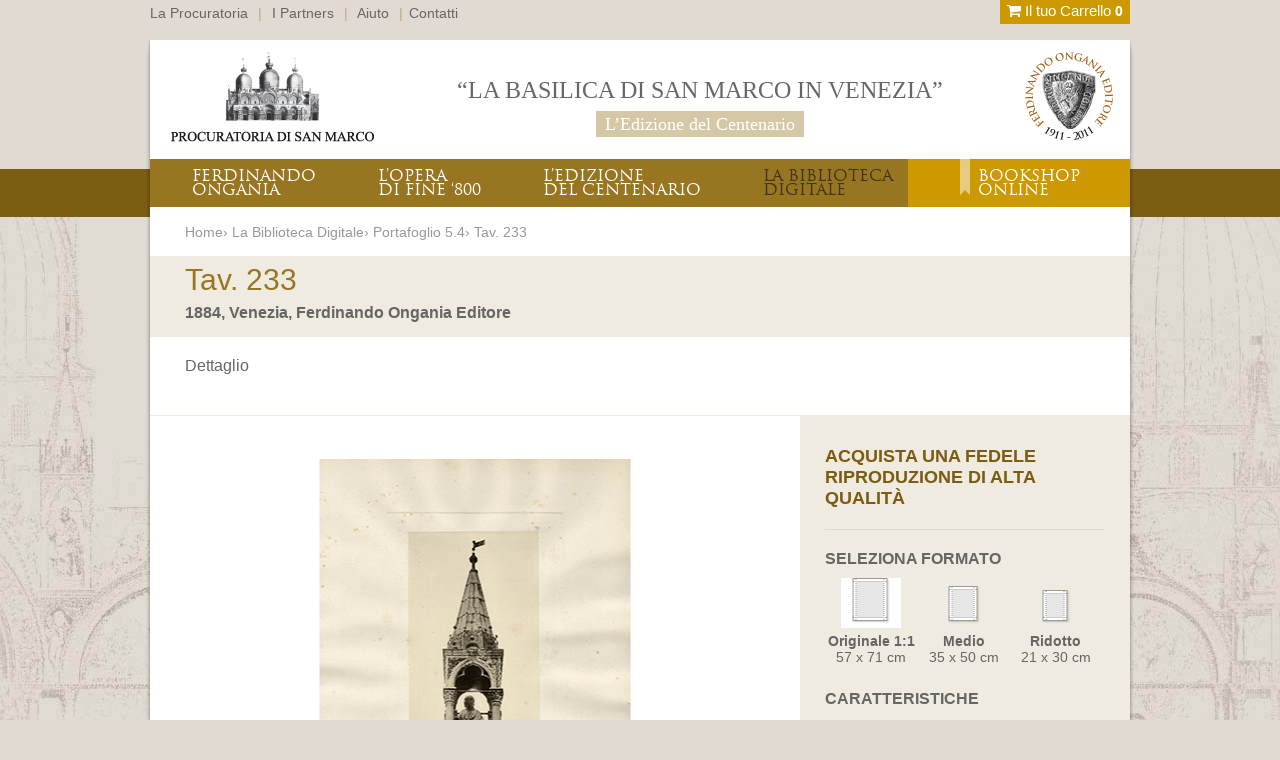

--- FILE ---
content_type: text/html; charset=UTF-8
request_url: https://ongania-sanmarco.it/biblioteca_digitale/8-portafoglio-5-4/483-Tav-233
body_size: 5538
content:
<!DOCTYPE html PUBLIC "-//W3C//DTD XHTML 1.0 Transitional//EN" "http://www.w3.org/TR/xhtml1/DTD/xhtml1-transitional.dtd">
<html lang="it" xmlns="http://www.w3.org/1999/xhtml">

<head>
	<meta http-equiv="Content-Type" content="text/html; charset=UTF-8" />
	<title>Basilica di San Marco in Venezia |La Biblioteca digitale dell'Opera di Ongania</title>
	<meta name="description" content="Nella biblioteca digitale è possibile consultare ed acquistare l'Opera di Ferdinando Ongania ad alta risoluzione. ">
	<meta name="keywords" content="Ferdinando Ongania, Ongania, San Marco, Basilica di San Marco, la Basilica di San Marco in Venezia">
	<base href="https://ongania-sanmarco.it/">
<link rel="stylesheet" type="text/css" href="https://ongania-sanmarco.it//css/style.css"/>
<link rel="stylesheet" type="text/css" href="https://ongania-sanmarco.it//css/modalBox.css"/>

<link rel="shortcut icon" href="https://ongania-sanmarco.it//img/favicon.ico" type="image/x-icon" />

<script type="text/javascript" src="https://ongania-sanmarco.it//js/__jquery.js"></script>

<link rel="stylesheet" type="text/css" href="https://ongania-sanmarco.it//js/fancybox/jquery.fancybox-1.3.4.css" />
<script type="text/javascript" src="https://ongania-sanmarco.it//js/fancybox/jquery.fancybox-1.3.4.js"></script>

<script type="text/javascript" src="https://ongania-sanmarco.it//js/jquery.cycle.all.min.js"></script>
<script type="text/javascript" src="https://ongania-sanmarco.it//js/funzioni.js"></script>
<script type="text/javascript" src="https://ongania-sanmarco.it//js/jquery.form.js"></script>
<link rel="stylesheet" href="//maxcdn.bootstrapcdn.com/font-awesome/4.3.0/css/font-awesome.min.css">



<!--[if lt IE 7]>
<script type="text/javascript" src="https://ongania-sanmarco.it//js/png.js"></script>
<script type="text/javascript">
	 $(document).ready(function(){ 
        DD_belatedPNG.fix('.pfixed');
	 }); 
</script>
<![endif]-->
<script type="text/javascript">
$(document).ready(function(){
	 $('.fancyPage').fancybox({
		  width:800,
		  centerOnScroll:true,
		  autoDimensions : false
	 });
})
</script>

<script type="text/javascript">

  var _gaq = _gaq || [];
  _gaq.push(['_setAccount', 'UA-30038561-1']);
  _gaq.push(['_trackPageview']);

  (function() {
    var ga = document.createElement('script'); ga.type = 'text/javascript'; ga.async = true;
    ga.src = ('https:' == document.location.protocol ? 'https://ssl' : 'http://www') + '.google-analytics.com/ga.js';
    var s = document.getElementsByTagName('script')[0]; s.parentNode.insertBefore(ga, s);
  })();

</script>
	<link rel="stylesheet" type="text/css" href="https://ongania-sanmarco.it//css/ui-lightness/jquery-ui.min.css"/>
	<script type="text/javascript" src="https://ongania-sanmarco.it//js/jquery-ui.min.js"></script>
	<script type="text/javascript">
		$(document).ready(function(){
			$('#biblioteca').addClass('current');
			
			$('.openZoom').click(function(){
				$('.zoom-opera').fadeIn(400,function(){
					t = $(".zoom-opera").offset().top-$('#draggableZoom').height()+485;
					b = $(".zoom-opera").offset().top;
					l = $(".zoom-opera").offset().left-$('#draggableZoom').width()+650;
					r = $(".zoom-opera").offset().left;

					$( "#draggableZoom" ).draggable({ 
						containment : [l, t, r, b], 
						scroll: false,
						refreshPositions: true
					});
				})
			});	

			$('.close').click(function(){
				$('.zoom-opera').fadeOut(function(){
					$( "#draggableZoom" ).draggable( "destroy" );
				});
			})

			$( "#qnt" ).spinner({
				min: 1,
				max:10,
			});

			

			$('.singolo-formato').click(function(){
				$('.singolo-formato').find('.img-formato').removeClass('active');
				var img_formato = $(this).find('.img-formato');
				img_formato.addClass('active');
				$('#formato').val(img_formato.data('formato'));
				showPrice();
			});


			showPrice();

			$('#qnt').on("spinstop", function(){
			  showPrice();
			});


			console.log($('.img-formato.active').data("formato"));
			$("#formato").val($('.img-formato.active').data("formato"));

		});



		function showPrice()
		{
			var unit_price = $('.img-formato.active').data("unit-price");
			var amount = $('#qnt').val();
			
			if (typeof(unit_price) !== 'undefined' && unit_price !== 0)
			{
				var total_price = unit_price * amount;
				$("#total-price").html(formatPrice(total_price));
			}
			else
			{
				$('.box-acquista-opera').hide();
			}
		}



		function formatPrice(number)
	    {
	        var string_number = ""+parseFloat(number).toFixed(2);
	        return "&euro; "+string_number.replace(".", ",");
	    }


		
	</script>
</head>

<body>	
	<div class="main">
		<div class="content">
			<div class="contentMain pfixed">
				<div class="menu_top">
	<!-- <div class="lingua">
		<a href="javascript:;">Italiano</a>		<a href="javascript:;" id="chooseLang"><img src="https://ongania-sanmarco.it//img/fr_lingua.png" /></a>
		<div class="altreLingue">
			<a href="https://ongania-sanmarco.it//en/index.html">English</a>		</div>
	</div> -->
	<div class="menu_riserv">
		<a href="la_procuratoria.html">La Procuratoria</a>  <span class="sep">|</span>  <a href="i_partners.html">I Partners</a>  <span class="sep">|</span>  <a href="help.html">Aiuto</a>  <span class="sep">|</span><a href="informazioni.html">Contatti</a>
	</div>
	<div class="carrello-shop">
		
		<a href="https://ongania-sanmarco.it/carrello-step1.html"><i class="fa fa-shopping-cart"></i> Il tuo Carrello <strong>0</strong></a>
	</div>
	<br clear="all" />
</div>
<div class="top">
	<a href="index.html" class="logo"><img src="https://ongania-sanmarco.it//img/logo.png" /></a>
	<img src="https://ongania-sanmarco.it//img/ongania_editore.png" class="logo_editore" />
	<div class="menuTop">
		<h1>“LA BASILICA DI SAN MARCO IN VENEZIA”</h1>
		<h2>L’Edizione del Centenario</h2>
	</div>
</div>
<div class="menu">
<ul>
	<li><a href="ferdinando_ongania.html" id="ferdinando">FERDINANDO<br />ONGANIA</a></li>
	<li><a href="contesto_storico.html" id="opera">L’OPERA<br />DI FINE ‘800</a></li>
	<li><a href="presentazione.html" id="presentazione">L’EDIZIONE<br />DEL CENTENARIO</a></li>
	<li><a href="biblioteca_digitale.html" id="biblioteca">LA BIBLIOTECA<br />DIGITALE</a></li>
	<li class="last"><a href="bookshop.html" id="bookshop">BOOKSHOP<br />ONLINE</a></li><br clear="all" />
</ul>
</div>
				<div class="pagina_interna">
					<div class="breadcrumbs">Home› La Biblioteca Digitale› Portafoglio 5.4› Tav. 233</div>
					<div class="tit-opera">
						<h1>Tav. 233 </h1>
						<h2>
														1884,							Venezia,							Ferdinando Ongania Editore
						</h2>
					</div>
					<div class="descrizione-opera">
						<div class="desc-singola-opera">Dettaglio</div>
											</div>
					<div class="scheda-opera">
						<!-- <div class="immagine-opera">
														<img src="" class="anteprima-opera" />
													</div> -->
						<div class="immagine-opera">
							<a href="javascript:;" class="openZoom"><img src="https://ongania-sanmarco.it//img/zoom.png" /></a>
							<img src="https://ongania-sanmarco.it//catalog-img/portafoglio-5.4/mid/portafoglio-5.4_38.jpg" class="anteprima-opera" />
							<div class="zoom-opera">
								<img src="https://ongania-sanmarco.it//catalog-img/portafoglio-5.4/zoom/portafoglio-5.4_38.jpg" id="draggableZoom" />
								<img src="https://ongania-sanmarco.it//img/close.png" class="close" />
							</div>
						</div>
						<div class="box-acquista-opera">
							<form method="POST" action="https://ongania-sanmarco.it/do/shop/addCollectionElementToCart">
								<input type="hidden" id="formato" name="format_code" />
								<input type="hidden" name="product_id" value="483"/>
								<div class="content-box-acquista">
									<div class="tit-box">ACQUISTA UNA FEDELE<br />RIPRODUZIONE DI ALTA QUALITÀ</div>
									<div class="select-format">
										<p><strong>SELEZIONA FORMATO</strong></p>
										<div class="formati">
																						
																								
												<div class="singolo-formato">
												<div class="img-formato active" data-formato="ORIGINAL" data-unit-price="49.00"><img src="https://ongania-sanmarco.it//img/formato-vrt-grande.png" /></div>
												
												<div class="val-formato"><strong>Originale 1:1</strong><br />
													57 x 71 cm
												</div>
												
							
												</div>
												
																							
																						
																								<div class="singolo-formato">
												<div class="img-formato " data-formato="MEDIUM" data-unit-price="39.00"><img src="https://ongania-sanmarco.it//img/formato-vrt-medio.png" /></div>
												<div class="val-formato">
													<strong>Medio</strong><br />
													35 x 50 cm
												</div>
												</div>
																							
																						
																								<div class="singolo-formato">
												<div class="img-formato " data-formato="SMALL" data-unit-price="29.00"><img src="https://ongania-sanmarco.it//img/formato-vrt-piccolo.png" /></div>
												<div class="val-formato"><strong>Ridotto</strong><br />
													
													21 x 30 cm
												</div>	
												</div>
																							
																						<br clear="all" />
										</div>
									</div>
									<div class="caratteristiche-opera">
										<p><strong class="fnt16">CARATTERISTICHE</strong></p>
										<p>- Stampa digitale a colori Indigo<br />
										<!-- - Carta Fedrigoni XY 300 gr --></p>
									</div>
									<div class="quantita-opera">
										<div><strong class="fnt16">QUANTITÀ</strong></div>
										<div class="tot-quantita">
											<input readonly="readonly" type="text" id="qnt" name="amount" value="1" />
										</div>
										<div class="tot-opera" id="total-price">€ 180,00</div>
										<br clear="all" />
									</div>
									<input type="submit" value="ACQUISTA" id="buy-opera" />
								</div>
							</form>
						</div>
						<br clear="all" />
					</div>
					<div class="informazioni-opera">
						<div class="tit-16-brown">INFORMAZIONI SULL’OPERA ORIGINALE</div>
						<div class="fl">
							<ul class="info-opera">
																<li><strong>Dimensioni originali:</strong> 30cm x 40cm</li>
															</ul>
						</div>
						<div class="fr">
							<ul class="info-opera">
								<li><strong>Fondo:</strong> Ongania</li>
								
								
							</ul>
						</div>
						<br clear="all" />
					</div>

					<div class="garanzia-qualita">
						<img src="https://ongania-sanmarco.it//img/cap_g.png" class="baffo-qualita" />
						<div class="tit-qualita">GARANZIA DI QUALITÀ</div>
						<div class="testo-qualita">L’opera <strong>La Basilica di San Marco in Venezia</strong> e le tavole che la compongono sono fedeli riproduzioni acquistabili solo ed esclusivamente attraverso questo sito web. La <strong>Procuratoria di San Marco di Venezia</strong> garantisce l’autenticità e l’unicità dei prodotti acquistabili in questo sito. I materiali utilizzati in ogni prodotto sono di alta qualità, lavorati da personale esperto e controllati accuratamente lungo tutto il processo produttivo.</div>
					</div>

					<div class="formati-volumi">
						<div class="formati">
							<div class="img">
								<p>GRANDI<br />FORMATI</p>
								<img src="https://ongania-sanmarco.it//img/img-grandi-formati.png" />
							</div>
							<div class="testo">
								<p>Grazie alle più moderne tecnologie di stampa possiamo realizzare su ordinazione riproduzioni fedeli dell’Opera con dimensioni personalizzate.</p>
								<a href="https://ongania-sanmarco.it/informazioni.html">Richiedi informazioni›</a>
							</div>
						</div>
						<div class="volumi">
							<div class="img">
								<p>GRANDI<br />VOLUMI</p>
								<img src="https://ongania-sanmarco.it//img/img-grandi-volumi.png" />
							</div>
							<div class="testo">
								<p>Su ordinazione realizziamo grandi quantitativi di stampe dell’Opera o di parti di essa con la massima qualità disponibile sul mercato.</p>
								<a href="https://ongania-sanmarco.it/informazioni.html">Richiedi informazioni›</a>
							</div>
						</div>
					<br clear="all" />
					</div>


					<div class="introPortafoglio">
						<span>Nella stessa raccolta</span>
						<br  clear="all" />
						<p class="desc_portafoglio"></p>
					</div>
					
					<div class="elenco_miniature">
																		<div class="miniatura">
							<div class="img_miniatura"><a href="https://ongania-sanmarco.it/biblioteca_digitale/8-portafoglio-5-4/446-Tav-207">
								
								<img src="https://ongania-sanmarco.it//catalog-img/portafoglio-5.4/mini/portafoglio-5.4_1.jpg" />
							</a></div>
							<div class="txt_miniatura">Tav. 207</div>
						</div>
																								<div class="miniatura">
							<div class="img_miniatura"><a href="https://ongania-sanmarco.it/biblioteca_digitale/8-portafoglio-5-4/447-Tav-208">
								
								<img src="https://ongania-sanmarco.it//catalog-img/portafoglio-5.4/mini/portafoglio-5.4_2.jpg" />
							</a></div>
							<div class="txt_miniatura">Tav. 208</div>
						</div>
																								<div class="miniatura">
							<div class="img_miniatura"><a href="https://ongania-sanmarco.it/biblioteca_digitale/8-portafoglio-5-4/448-Tav-209">
								
								<img src="https://ongania-sanmarco.it//catalog-img/portafoglio-5.4/mini/portafoglio-5.4_3.jpg" />
							</a></div>
							<div class="txt_miniatura">Tav. 209</div>
						</div>
																								<div class="miniatura">
							<div class="img_miniatura"><a href="https://ongania-sanmarco.it/biblioteca_digitale/8-portafoglio-5-4/449-Tav-210">
								
								<img src="https://ongania-sanmarco.it//catalog-img/portafoglio-5.4/mini/portafoglio-5.4_4.jpg" />
							</a></div>
							<div class="txt_miniatura">Tav. 210</div>
						</div>
																								<div class="miniatura">
							<div class="img_miniatura"><a href="https://ongania-sanmarco.it/biblioteca_digitale/8-portafoglio-5-4/450-Tav-211">
								
								<img src="https://ongania-sanmarco.it//catalog-img/portafoglio-5.4/mini/portafoglio-5.4_5.jpg" />
							</a></div>
							<div class="txt_miniatura">Tav. 211</div>
						</div>
																								<div class="miniatura">
							<div class="img_miniatura"><a href="https://ongania-sanmarco.it/biblioteca_digitale/8-portafoglio-5-4/451-Tav-212-Tav-213">
								
								<img src="https://ongania-sanmarco.it//catalog-img/portafoglio-5.4/mini/portafoglio-5.4_6.jpg" />
							</a></div>
							<div class="txt_miniatura">Tav. 212</div>
						</div>
																								<div class="miniatura">
							<div class="img_miniatura"><a href="https://ongania-sanmarco.it/biblioteca_digitale/8-portafoglio-5-4/452-Tav-214">
								
								<img src="https://ongania-sanmarco.it//catalog-img/portafoglio-5.4/mini/portafoglio-5.4_7.jpg" />
							</a></div>
							<div class="txt_miniatura">Tav. 214</div>
						</div>
																								<div class="miniatura">
							<div class="img_miniatura"><a href="https://ongania-sanmarco.it/biblioteca_digitale/8-portafoglio-5-4/453-Tav-215">
								
								<img src="https://ongania-sanmarco.it//catalog-img/portafoglio-5.4/mini/portafoglio-5.4_8.jpg" />
							</a></div>
							<div class="txt_miniatura">Tav. 215</div>
						</div>
																								<div class="miniatura">
							<div class="img_miniatura"><a href="https://ongania-sanmarco.it/biblioteca_digitale/8-portafoglio-5-4/454-Tav-216">
								
								<img src="https://ongania-sanmarco.it//catalog-img/portafoglio-5.4/mini/portafoglio-5.4_9.jpg" />
							</a></div>
							<div class="txt_miniatura">Tav. 216</div>
						</div>
																								<div class="miniatura">
							<div class="img_miniatura"><a href="https://ongania-sanmarco.it/biblioteca_digitale/8-portafoglio-5-4/455-Tav-217">
								
								<img src="https://ongania-sanmarco.it//catalog-img/portafoglio-5.4/mini/portafoglio-5.4_10.jpg" />
							</a></div>
							<div class="txt_miniatura">Tav. 217</div>
						</div>
																								<div class="miniatura">
							<div class="img_miniatura"><a href="https://ongania-sanmarco.it/biblioteca_digitale/8-portafoglio-5-4/456-Tav-218-Tav-219">
								
								<img src="https://ongania-sanmarco.it//catalog-img/portafoglio-5.4/mini/portafoglio-5.4_11.jpg" />
							</a></div>
							<div class="txt_miniatura">Tav. 218</div>
						</div>
																								<div class="miniatura">
							<div class="img_miniatura"><a href="https://ongania-sanmarco.it/biblioteca_digitale/8-portafoglio-5-4/457-Tav-220">
								
								<img src="https://ongania-sanmarco.it//catalog-img/portafoglio-5.4/mini/portafoglio-5.4_12.jpg" />
							</a></div>
							<div class="txt_miniatura">Tav. 220</div>
						</div>
																								<div class="miniatura">
							<div class="img_miniatura"><a href="https://ongania-sanmarco.it/biblioteca_digitale/8-portafoglio-5-4/458-Tav-221">
								
								<img src="https://ongania-sanmarco.it//catalog-img/portafoglio-5.4/mini/portafoglio-5.4_13.jpg" />
							</a></div>
							<div class="txt_miniatura">Tav. 221</div>
						</div>
																								<div class="miniatura">
							<div class="img_miniatura"><a href="https://ongania-sanmarco.it/biblioteca_digitale/8-portafoglio-5-4/459-Tav-222">
								
								<img src="https://ongania-sanmarco.it//catalog-img/portafoglio-5.4/mini/portafoglio-5.4_14.jpg" />
							</a></div>
							<div class="txt_miniatura">Tav. 222</div>
						</div>
																								<div class="miniatura">
							<div class="img_miniatura"><a href="https://ongania-sanmarco.it/biblioteca_digitale/8-portafoglio-5-4/460-Tav-223">
								
								<img src="https://ongania-sanmarco.it//catalog-img/portafoglio-5.4/mini/portafoglio-5.4_15.jpg" />
							</a></div>
							<div class="txt_miniatura">Tav. 223</div>
						</div>
																								<div class="miniatura">
							<div class="img_miniatura"><a href="https://ongania-sanmarco.it/biblioteca_digitale/8-portafoglio-5-4/461-Tav-224">
								
								<img src="https://ongania-sanmarco.it//catalog-img/portafoglio-5.4/mini/portafoglio-5.4_16.jpg" />
							</a></div>
							<div class="txt_miniatura">Tav. 224</div>
						</div>
																								<div class="miniatura">
							<div class="img_miniatura"><a href="https://ongania-sanmarco.it/biblioteca_digitale/8-portafoglio-5-4/462-Tav-225">
								
								<img src="https://ongania-sanmarco.it//catalog-img/portafoglio-5.4/mini/portafoglio-5.4_17.jpg" />
							</a></div>
							<div class="txt_miniatura">Tav. 225</div>
						</div>
																								<div class="miniatura">
							<div class="img_miniatura"><a href="https://ongania-sanmarco.it/biblioteca_digitale/8-portafoglio-5-4/463-Tav-226">
								
								<img src="https://ongania-sanmarco.it//catalog-img/portafoglio-5.4/mini/portafoglio-5.4_18.jpg" />
							</a></div>
							<div class="txt_miniatura">Tav. 226</div>
						</div>
																								<div class="miniatura">
							<div class="img_miniatura"><a href="https://ongania-sanmarco.it/biblioteca_digitale/8-portafoglio-5-4/464-Tav-227">
								
								<img src="https://ongania-sanmarco.it//catalog-img/portafoglio-5.4/mini/portafoglio-5.4_19.jpg" />
							</a></div>
							<div class="txt_miniatura">Tav. 227</div>
						</div>
																								<div class="miniatura">
							<div class="img_miniatura"><a href="https://ongania-sanmarco.it/biblioteca_digitale/8-portafoglio-5-4/465-Tav-228-Tav-229">
								
								<img src="https://ongania-sanmarco.it//catalog-img/portafoglio-5.4/mini/portafoglio-5.4_20.jpg" />
							</a></div>
							<div class="txt_miniatura">Tav. 228</div>
						</div>
																								<div class="miniatura">
							<div class="img_miniatura"><a href="https://ongania-sanmarco.it/biblioteca_digitale/8-portafoglio-5-4/466-Tav-230">
								
								<img src="https://ongania-sanmarco.it//catalog-img/portafoglio-5.4/mini/portafoglio-5.4_21.jpg" />
							</a></div>
							<div class="txt_miniatura">Tav. 230</div>
						</div>
																								<div class="miniatura">
							<div class="img_miniatura"><a href="https://ongania-sanmarco.it/biblioteca_digitale/8-portafoglio-5-4/467-Tav-231">
								
								<img src="https://ongania-sanmarco.it//catalog-img/portafoglio-5.4/mini/portafoglio-5.4_22.jpg" />
							</a></div>
							<div class="txt_miniatura">Tav. 231</div>
						</div>
																								<div class="miniatura">
							<div class="img_miniatura"><a href="https://ongania-sanmarco.it/biblioteca_digitale/8-portafoglio-5-4/468-Tav-231a">
								
								<img src="https://ongania-sanmarco.it//catalog-img/portafoglio-5.4/mini/portafoglio-5.4_23.jpg" />
							</a></div>
							<div class="txt_miniatura">Tav. 231a</div>
						</div>
																								<div class="miniatura">
							<div class="img_miniatura"><a href="https://ongania-sanmarco.it/biblioteca_digitale/8-portafoglio-5-4/469-Tav-231b">
								
								<img src="https://ongania-sanmarco.it//catalog-img/portafoglio-5.4/mini/portafoglio-5.4_24.jpg" />
							</a></div>
							<div class="txt_miniatura">Tav. 231b</div>
						</div>
																								<div class="miniatura">
							<div class="img_miniatura"><a href="https://ongania-sanmarco.it/biblioteca_digitale/8-portafoglio-5-4/470-Tav-231c">
								
								<img src="https://ongania-sanmarco.it//catalog-img/portafoglio-5.4/mini/portafoglio-5.4_25.jpg" />
							</a></div>
							<div class="txt_miniatura">Tav. 231c</div>
						</div>
																								<div class="miniatura">
							<div class="img_miniatura"><a href="https://ongania-sanmarco.it/biblioteca_digitale/8-portafoglio-5-4/471-Tav-231d">
								
								<img src="https://ongania-sanmarco.it//catalog-img/portafoglio-5.4/mini/portafoglio-5.4_26.jpg" />
							</a></div>
							<div class="txt_miniatura">Tav. 231d</div>
						</div>
																								<div class="miniatura">
							<div class="img_miniatura"><a href="https://ongania-sanmarco.it/biblioteca_digitale/8-portafoglio-5-4/472-Tav-231e">
								
								<img src="https://ongania-sanmarco.it//catalog-img/portafoglio-5.4/mini/portafoglio-5.4_27.jpg" />
							</a></div>
							<div class="txt_miniatura">Tav. 231e</div>
						</div>
																								<div class="miniatura">
							<div class="img_miniatura"><a href="https://ongania-sanmarco.it/biblioteca_digitale/8-portafoglio-5-4/473-Tav-231f">
								
								<img src="https://ongania-sanmarco.it//catalog-img/portafoglio-5.4/mini/portafoglio-5.4_28.jpg" />
							</a></div>
							<div class="txt_miniatura">Tav. 231f</div>
						</div>
																								<div class="miniatura">
							<div class="img_miniatura"><a href="https://ongania-sanmarco.it/biblioteca_digitale/8-portafoglio-5-4/474-Tav-164">
								
								<img src="https://ongania-sanmarco.it//catalog-img/portafoglio-5.4/mini/portafoglio-5.4_29.jpg" />
							</a></div>
							<div class="txt_miniatura">Tav. 164*</div>
						</div>
																								<div class="miniatura">
							<div class="img_miniatura"><a href="https://ongania-sanmarco.it/biblioteca_digitale/8-portafoglio-5-4/475-Tav-165">
								
								<img src="https://ongania-sanmarco.it//catalog-img/portafoglio-5.4/mini/portafoglio-5.4_30.jpg" />
							</a></div>
							<div class="txt_miniatura">Tav. 165*</div>
						</div>
																								<div class="miniatura">
							<div class="img_miniatura"><a href="https://ongania-sanmarco.it/biblioteca_digitale/8-portafoglio-5-4/476-Tav-166">
								
								<img src="https://ongania-sanmarco.it//catalog-img/portafoglio-5.4/mini/portafoglio-5.4_31.jpg" />
							</a></div>
							<div class="txt_miniatura">Tav. 166*</div>
						</div>
																								<div class="miniatura">
							<div class="img_miniatura"><a href="https://ongania-sanmarco.it/biblioteca_digitale/8-portafoglio-5-4/477-Tav-167">
								
								<img src="https://ongania-sanmarco.it//catalog-img/portafoglio-5.4/mini/portafoglio-5.4_32.jpg" />
							</a></div>
							<div class="txt_miniatura">Tav. 167*</div>
						</div>
																								<div class="miniatura">
							<div class="img_miniatura"><a href="https://ongania-sanmarco.it/biblioteca_digitale/8-portafoglio-5-4/478-Tav-168">
								
								<img src="https://ongania-sanmarco.it//catalog-img/portafoglio-5.4/mini/portafoglio-5.4_33.jpg" />
							</a></div>
							<div class="txt_miniatura">Tav. 168*</div>
						</div>
																								<div class="miniatura">
							<div class="img_miniatura"><a href="https://ongania-sanmarco.it/biblioteca_digitale/8-portafoglio-5-4/479-Tav-169">
								
								<img src="https://ongania-sanmarco.it//catalog-img/portafoglio-5.4/mini/portafoglio-5.4_34.jpg" />
							</a></div>
							<div class="txt_miniatura">Tav. 169*</div>
						</div>
																								<div class="miniatura">
							<div class="img_miniatura"><a href="https://ongania-sanmarco.it/biblioteca_digitale/8-portafoglio-5-4/480-Tav-170">
								
								<img src="https://ongania-sanmarco.it//catalog-img/portafoglio-5.4/mini/portafoglio-5.4_35.jpg" />
							</a></div>
							<div class="txt_miniatura">Tav. 170*</div>
						</div>
																								<div class="miniatura">
							<div class="img_miniatura"><a href="https://ongania-sanmarco.it/biblioteca_digitale/8-portafoglio-5-4/481-Tav-171">
								
								<img src="https://ongania-sanmarco.it//catalog-img/portafoglio-5.4/mini/portafoglio-5.4_36.jpg" />
							</a></div>
							<div class="txt_miniatura">Tav. 171*</div>
						</div>
																								<div class="miniatura">
							<div class="img_miniatura"><a href="https://ongania-sanmarco.it/biblioteca_digitale/8-portafoglio-5-4/482-Tav-232a">
								
								<img src="https://ongania-sanmarco.it//catalog-img/portafoglio-5.4/mini/portafoglio-5.4_37.jpg" />
							</a></div>
							<div class="txt_miniatura">Tav. 232a</div>
						</div>
																																				<div class="miniatura">
							<div class="img_miniatura"><a href="https://ongania-sanmarco.it/biblioteca_digitale/8-portafoglio-5-4/484-Tav-234">
								
								<img src="https://ongania-sanmarco.it//catalog-img/portafoglio-5.4/mini/portafoglio-5.4_39.jpg" />
							</a></div>
							<div class="txt_miniatura">Tav. 234</div>
						</div>
																								<div class="miniatura">
							<div class="img_miniatura"><a href="https://ongania-sanmarco.it/biblioteca_digitale/8-portafoglio-5-4/485-Tav-236-Tav-237">
								
								<img src="https://ongania-sanmarco.it//catalog-img/portafoglio-5.4/mini/portafoglio-5.4_40.jpg" />
							</a></div>
							<div class="txt_miniatura">Tav. 236</div>
						</div>
																								<div class="miniatura">
							<div class="img_miniatura"><a href="https://ongania-sanmarco.it/biblioteca_digitale/8-portafoglio-5-4/486-Tav-238">
								
								<img src="https://ongania-sanmarco.it//catalog-img/portafoglio-5.4/mini/portafoglio-5.4_41.jpg" />
							</a></div>
							<div class="txt_miniatura">Tav. 238</div>
						</div>
																								<div class="miniatura">
							<div class="img_miniatura"><a href="https://ongania-sanmarco.it/biblioteca_digitale/8-portafoglio-5-4/487-Tav-239">
								
								<img src="https://ongania-sanmarco.it//catalog-img/portafoglio-5.4/mini/portafoglio-5.4_42.jpg" />
							</a></div>
							<div class="txt_miniatura">Tav. 239</div>
						</div>
																								<div class="miniatura">
							<div class="img_miniatura"><a href="https://ongania-sanmarco.it/biblioteca_digitale/8-portafoglio-5-4/488-Tav-240-Tav-240a">
								
								<img src="https://ongania-sanmarco.it//catalog-img/portafoglio-5.4/mini/portafoglio-5.4_43.jpg" />
							</a></div>
							<div class="txt_miniatura">Tav. 240</div>
						</div>
																								<div class="miniatura">
							<div class="img_miniatura"><a href="https://ongania-sanmarco.it/biblioteca_digitale/8-portafoglio-5-4/489-Tav-241">
								
								<img src="https://ongania-sanmarco.it//catalog-img/portafoglio-5.4/mini/portafoglio-5.4_44.jpg" />
							</a></div>
							<div class="txt_miniatura">Tav. 241</div>
						</div>
																								<div class="miniatura">
							<div class="img_miniatura"><a href="https://ongania-sanmarco.it/biblioteca_digitale/8-portafoglio-5-4/490-Tav-242">
								
								<img src="https://ongania-sanmarco.it//catalog-img/portafoglio-5.4/mini/portafoglio-5.4_45.jpg" />
							</a></div>
							<div class="txt_miniatura">Tav. 242</div>
						</div>
																								<div class="miniatura">
							<div class="img_miniatura"><a href="https://ongania-sanmarco.it/biblioteca_digitale/8-portafoglio-5-4/491-Tav-243-Tav-243a">
								
								<img src="https://ongania-sanmarco.it//catalog-img/portafoglio-5.4/mini/portafoglio-5.4_46.jpg" />
							</a></div>
							<div class="txt_miniatura">Tav. 243</div>
						</div>
																								<div class="miniatura">
							<div class="img_miniatura"><a href="https://ongania-sanmarco.it/biblioteca_digitale/8-portafoglio-5-4/492-Tav-244">
								
								<img src="https://ongania-sanmarco.it//catalog-img/portafoglio-5.4/mini/portafoglio-5.4_47.jpg" />
							</a></div>
							<div class="txt_miniatura">Tav. 244</div>
						</div>
																								<div class="miniatura">
							<div class="img_miniatura"><a href="https://ongania-sanmarco.it/biblioteca_digitale/8-portafoglio-5-4/493-Tav-245">
								
								<img src="https://ongania-sanmarco.it//catalog-img/portafoglio-5.4/mini/portafoglio-5.4_48.jpg" />
							</a></div>
							<div class="txt_miniatura">Tav. 245</div>
						</div>
																								<div class="miniatura">
							<div class="img_miniatura"><a href="https://ongania-sanmarco.it/biblioteca_digitale/8-portafoglio-5-4/494-Tav-246-Tav-246a">
								
								<img src="https://ongania-sanmarco.it//catalog-img/portafoglio-5.4/mini/portafoglio-5.4_49.jpg" />
							</a></div>
							<div class="txt_miniatura">Tav. 246</div>
						</div>
																								<div class="miniatura">
							<div class="img_miniatura"><a href="https://ongania-sanmarco.it/biblioteca_digitale/8-portafoglio-5-4/495-Tav-247">
								
								<img src="https://ongania-sanmarco.it//catalog-img/portafoglio-5.4/mini/portafoglio-5.4_50.jpg" />
							</a></div>
							<div class="txt_miniatura">Tav. 247</div>
						</div>
																								<div class="miniatura">
							<div class="img_miniatura"><a href="https://ongania-sanmarco.it/biblioteca_digitale/8-portafoglio-5-4/496-Tav-248">
								
								<img src="https://ongania-sanmarco.it//catalog-img/portafoglio-5.4/mini/portafoglio-5.4_51.jpg" />
							</a></div>
							<div class="txt_miniatura">Tav. 248</div>
						</div>
																								<div class="miniatura">
							<div class="img_miniatura"><a href="https://ongania-sanmarco.it/biblioteca_digitale/8-portafoglio-5-4/497-Tav-249">
								
								<img src="https://ongania-sanmarco.it//catalog-img/portafoglio-5.4/mini/portafoglio-5.4_52.jpg" />
							</a></div>
							<div class="txt_miniatura">Tav. 249</div>
						</div>
																								<div class="miniatura">
							<div class="img_miniatura"><a href="https://ongania-sanmarco.it/biblioteca_digitale/8-portafoglio-5-4/498-Tav-250">
								
								<img src="https://ongania-sanmarco.it//catalog-img/portafoglio-5.4/mini/portafoglio-5.4_53.jpg" />
							</a></div>
							<div class="txt_miniatura">Tav. 250</div>
						</div>
																								<div class="miniatura">
							<div class="img_miniatura"><a href="https://ongania-sanmarco.it/biblioteca_digitale/8-portafoglio-5-4/499-Tav-251">
								
								<img src="https://ongania-sanmarco.it//catalog-img/portafoglio-5.4/mini/portafoglio-5.4_54.jpg" />
							</a></div>
							<div class="txt_miniatura">Tav. 251</div>
						</div>
																	<br clear="all" />
					</div>
				</div>
			</div>
			<img src="https://ongania-sanmarco.it//img/bottom_ombra.png" class="pfixed imgFooter" />
		</div>	

		<div class="content">
			<div class="bg_ombra bg50px">
				<div class="bottom-ecommerce">
					<div class="content-bottom-ecommerce">
						<div class="pagamenti">
							<div class="titolo-box"><img src="https://ongania-sanmarco.it//img/ico-pagamenti.png" /> Pagamenti Sicuri</div>
							<p>Accettiamo il pagamento con PayPal - il servizio di pagamento internet online. Una volta effettuato il ckechout ti indirizzeremo automaticamente al sito di PayPal.</p>
							<img src="https://ongania-sanmarco.it//img/cartecc.png" />
						</div>
						<div class="spedizioni">
							<div class="titolo-box"><img src="https://ongania-sanmarco.it//img/ico-spedizioni.png" /> Spedizioni internazionali</div>
							<p>I prodotti verranno spediti in 5-7 giorni lavorativi, le spese di spedizione variano in base al Paese di appartenenza. 
							Trattandosi di opere di pregio ciascuna spedizione è accuratamente confezionata. 
							Il nostro servizio di spedizione è veloce ed efficace, in pochi giorni possiamo raggiungere tutto il mondo.</p>
						</div>
						<br clear="all" />
					</div>
				</div>
			</div>
			<img src="https://ongania-sanmarco.it//img/bottom_ombra.png" class="pfixed imgFooter" />
		</div>
		<div class="content">
<div class="bg_ombra">
	<div class="footer_banner">
		<img src="https://ongania-sanmarco.it//img/comitato_ongania.png" class="imgLogo" />
		<div class="space_logo">&nbsp;</div>					
		<img src="https://ongania-sanmarco.it//img/univ_ud.png" class="imgLogo" />
		<div class="space_logo">&nbsp;</div>					
		<!-- <img src="https://ongania-sanmarco.it//img/editore.png" class="imgLogo" style="margin-top:-10px;" />
		<div class="space_logo">&nbsp;</div>					
		<img src="https://ongania-sanmarco.it//img/graphistudio.png" class="imgLogo" /> -->
	</div>
</div>
<img src="https://ongania-sanmarco.it//img/bottom_ombra.png" class="pfixed imgFooter" />
<div class="footer_credits">
	<div class="footer_sx">© Procuratoria di San Marco Venezia  |  <a href="copy.html" class="fancyPage">Avvertenze Legali</a>  |  <a href="privacy.html" class="fancyPage">Privacy</a>  |  <a href="sitemap.html">Mappa del sito</a></div>
	<div class="footer_dx">Credits: <a href="http://www.alea.pro" target="_blank">Alea.pro</a></div>
	<br clear="all" />
</div>
</div>		
	</div>

</body>
</html>


--- FILE ---
content_type: text/css
request_url: https://ongania-sanmarco.it//css/style.css
body_size: 6369
content:
@charset "utf-8";
/* CSS Document */

@font-face {
    font-family: 'TrajanProBold';
    src: url('trajanpro-bold-webfont.eot');
    src: url('trajanpro-bold-webfont.eot?#iefix') format('embedded-opentype'),
         url('trajanpro-bold-webfont.woff') format('woff'),
         url('trajanpro-bold-webfont.ttf') format('truetype'),
         url('trajanpro-bold-webfont.svg#TrajanProBold') format('svg');
    font-weight: normal;
    font-style: normal;

}

@font-face {
    font-family: 'TrajanProRegular';
    src: url('trajanpro-regular-webfont.eot');
    src: url('trajanpro-regular-webfont.eot?#iefix') format('embedded-opentype'),
         url('trajanpro-regular-webfont.woff') format('woff'),
         url('trajanpro-regular-webfont.ttf') format('truetype'),
         url('trajanpro-regular-webfont.svg#TrajanProRegular') format('svg');
    font-weight: normal;
    font-style: normal;

}
::-moz-selection{ background: #86602B; color:#fff; text-shadow: none; }
::selection { background:#86602B; color:#fff; text-shadow: none; }
a:link { -webkit-tap-highlight-color: #86602B; }

* {outline: none;}
img {border: none;
-webkit-user-select: none;
-khtml-user-select: none;
-moz-user-select: none;
-o-user-select: none;
user-select: none;
}
p{
    margin:0px;
    padding:0 0 10px;
}
a{
    text-decoration:none;
}
ul{
    margin:0px;
    padding:10px 0;
}
ul li{
    list-style:none;
    margin:0px;
    padding:0px;
    padding-left:15px;
}
body{
    background:url(../img/bg.png) 0 0 repeat-x #e0dad2;
    margin:0px;
    padding:0px 0 0;
    font-size:14px;
    color:#666;
    font-family:"Trebuchet MS", Arial, sans-serif;
}
.main{
    width:100%;
    margin:0px;
    padding:0px;
    background:url(../img/bg_main.jpg) center 217px no-repeat;
    min-height:600px;
}
.contentMain{
    width:980px;
    padding:0px 4px;
    min-height:769px;
    background:url(../img/bg_ombra.png) 0 0 repeat-y;
    margin:auto;
}
.bg_ombra{
    background:url(../img/bg_ombra.png) 0 0 repeat-y;
}
.content{
    width:988px;
    margin:auto;
}
.menu_top{
    width:965px;
    padding-right:15px;
    padding-top:5px;
    height:35px;
    text-align:left;
    position: relative;
    font-family: Tahoma, sans-serif;
}
.top{
    width:965px;
    padding-right:15px;
    height:119px;
    text-align:right;
    font-family: Tahoma, sans-serif;
}
.logo{
    float:left;
    padding:10px 0 0 20px;
}
h1{
    font-family: 'TrajanProRegular';
    margin:0px;
    padding:0px;
    font-weight:normal;
}
.top h1{
    font-family: 'Times New Roman', serif;
    color:#666;
    font-size:24px;
    padding-top:27px;
    margin-bottom: 10px;
}
.top h2{
    display: inline;
    font-family: 'Times New Roman', serif;
    color:#fff;
    font-size:18px;
    font-weight: normal;
    padding:3px 9px;
    margin: 0px;
    background: #d6c8a6;
}
.menuTop{
    color:#c3a872;
    font-size:14px;
    padding-top:10px;
    float:right;
    text-align: center;
    margin-right: 70px;
}
.menu_top a{
    color:#666;
}
.menu_top a:hover{
    color:#C3A872;
}
.menu{
    width:980px;
    height:38px;
    background:#987521;
    padding-top:10px;
    position: relative;
}
.menu_riserv{
    float:left;
    color:#c3a872;
}
.menu_riserv .sep{
    margin: 0px 6px;
}
.menu_riserv a{
    color:#666;
}

.lingua{
    float:left;
    color:#c3a872;
    font-size:14px;
    padding-right:30px;
    position: relative;
}
.lingua a{
    color:#c3a872;
    padding-left:5px;
}
.altreLingue{
    position: absolute;
    left: 0px;
    top: 20px;
    display: none;
}
.carrello-shop{
    background-color: #cc9900;
    position: absolute; right: 0px; top: 0px; padding: 2px 7px 5px; font-size: 15px; font-family: 'Tahoma', sans-serif; color: #fff;
}
.carrello-shop .pipe{margin: 0 7px;}
.carrello-shop strong{font-size: 14px;}
.carrello-shop a{color: #fff;}
.carrello-shop a:hover{color: #fff; text-decoration: underline;}
.logo_editore{
    float:right;
    display:block;
    padding-left:10px;
    padding-top:10px;
}
.menu ul, .menu ul li{
    margin:0px;
    padding:0px;
    list-style:none;
    font-family: 'TrajanProRegular';
    font-size:16px;
    line-height:14px;
}
.menu ul li{
    float:left;
    padding-left:42px;
    padding-right:20px;
}
.menu ul li.last{
    display: block;
    position: absolute;
    top:0px;
    right:0px;
    width:152px;
    height: 38px;
    padding: 10px 0px 0px 70px;
    background: url(../img/bg_bookshop.png);
}
.menu ul li a{
    color:#fff;
}
.menu ul li a:hover,.menu ul li a.current{
    color:#3e3520;
}

.slideHome{
    height:400px;
    width:980px;
    position:relative;
    overflow:hidden;
}
.slide{
    height:400px;
    width:980px;
    overflow:hidden;
    position:relative;
    z-index:1;
}
.slide div{
    position:relative;
    font-family:Times New Roman, serif;
    color:#645d58;
    height:400px;
    width:980px;
}
.slide div img{
    position:absolute;
    top:0px;
    left:0px;
    z-index:0;
}
.slide div h3{
    position:relative;
    z-index:1;
    padding:80px 0 0 50px;
    margin:0px;
    font-size:26px;
    line-height:27px;
    font-weight:normal;
    width:285px;
}
.slide div h4{
    position:relative;
    z-index:1;
    padding:10px 0 0 50px;
    margin:0px;
    font-size:16px;
    font-weight:normal;
    width:285px;
}
#next, #prev{
    position:absolute;
    top:187px;
    z-index:2;
}
#prev{left:0px;}
#next{right:0px;}
.box_stondati_home{
    width:980px;
    padding:10px 0 5px;
}
.box_stondato#autore{
    background:url(../img/bg_box_stondato1.png) 0 0 no-repeat;
}
.box_stondato#opera{
    background:url(../img/bg_box_stondato2.jpg) 0 0 no-repeat;
}
.box_stondato#rivistazione{
    background:url(../img/bg_box_stondato3.jpg) 0 0 no-repeat;
    padding-left:119px;
    padding-top:30px;
    height:226px;
    width:200px;
}
.box_stondato h2{
    font-size:19px;
    color:#333333;
    font-family:Times New Roman, serif;
    font-weight:normal;
    margin:0px;
    padding:0px;
}
.box_stondato h3{
    font-size:15px;
    margin:0px;
    padding:0px;
    padding-top:12px;
    color:#333333;
    font-weight:normal;
}
.box_stondato{    
    width:159px;
    height:216px;
    float:left;
    margin-left:6px;    
    padding-left:160px;
    padding-top:30px;
}
.imgFooter{
    margin:auto;
    display:block;
}
.imgLogo{
    float:left;
    margin-left: 160px;
}
.space_logo{
    float:left;
    width:130px;
}
.home_biblioteca_digitale{
    width:980px;
    margin:auto;
}
.home_biblioteca_digitale h2{
    margin:0px;
    font-family:Times New Roman, serif;
    font-size:21px;
    color:#fff;
    background:#987521;
    font-weight:normal;
    padding:2px 10px 5px;
    margin-bottom:20px;
}
.single_portafoglio{
    width:130px;
    position:relative;
    float:left;
    padding-left:9px;
    height:200px;
    font-size:16px;
    font-family:Times New Roman, serif;
}
.single_portafoglio img{
    position:absolute;
    left:9px;
    z-index:0;
    top:0px;
}
.single_portafoglio a{
    color:#333333
}
.single_portafoglio p{
    text-align:center;
    top:170px;
    position:absolute;
    width:130px;
    left:9px;
    z-index:1;
}

.pagina_interna{
    padding:1px 0;
    width:980px;
}
.topPage{
    width:970px;
    color:#827964;
    padding-top:20px;
    padding-left:10px;
}
.topPage img{
    float:left;
}
.descTopPage{
    float:right;
    width:875px;
    background:#f0ebe0;
    padding:5px 0;
    position: relative;
}
.descTopPage.bks{
    width:870px;
    height: 80px;
    line-height: 80px;
    padding-top: 0px;
    padding-left: 75px;
}
.descTopPage.grz{
    float: none;
    width:910px;
    height: 75px;
    line-height: 75px;
    padding: 0px;
    margin: auto;
    text-align: center;
}
.descTopPage .capo{
    position: absolute;
    top:2px;
    left: -30px;
}
.descTopPage h1{
    float:left;
    width:260px;
    padding-left:5px;
    padding-top:5px;
    font-size:26px;
}
.descTopPage.bks h1{
    width:360px;
    font-size:24px;
}
.descTopPage.grz h1{
    float: none;
    width:910px;
    font-size:24px;
}
.descTopPage p{
    float:left;
    width:535px;
    padding:10px 0;
}

.desc_prod{
    width:945px;
    padding-left:35px;
    padding-top: 33px;
}
.elenco_prod{
    width:945px;
    padding-top: 35px;
}
.acq{
    display: block;
    position: absolute;
    right: 35px;
    top: 20px;
    background:#cc9900;
    color:#f3efe8;
    padding:4px 35px;
    border:none;
    font:bold 16px 'Trebuchet MS', sans-serif;
    cursor:pointer;
    float: right;
    margin-right: 0px;
}
.single_prod{
    width:945px;
    padding-top: 20px;
    padding-bottom: 50px;
}
.single_prod_img{
    width:315px;
    float: left;
    text-align: center;
}
.single_prod_desc{
    width:555px;
    margin-right: 35px;
    padding-top: 10px;
    float: right;
}

.portafoglio{
    float:left;
    width:470px;
    padding-top:40px;
    padding-left:20px;
}
.img_portafoglio{
    float:left;
    width:190px;
}
.testo_portafoglio{
    float:right;
    width:245px;
    margin-top:10px;
}
.testo_portafoglio a{
    font-family:Georgia;
    font-weight:bold;
    font-style:italic;
    font-size:18px;
    color:#fff;
    background:#86602b;
    padding:2px 5px;
}
.testo_portafoglio p{
    padding-top:20px;
    color:#86602b;
    padding-bottom:0px;
    font-size:14px;
    font-weight:bold;
}
.testo_portafoglio p.subtitle{
    padding-top:0px;
    color:#666666;
    font-size:14px;
    font-weight:normal;
}
.sotto_capitoli a{
    font-family:Georgia;
    font-weight:bold;
    font-style:italic;
    font-size:13px;
    color:#86602b;
    background:#d4d4d4;
    padding:2px 0px;
    width:112px;
    text-align:center;
    display:block;
    float:left;
    margin-right:7px;
    margin-bottom:7px;
}

.introPortafoglio{
    padding-top:25px;
}
.introPortafoglio span{
    font-family:Georgia;
    font-weight:bold;
    font-style:italic;
    font-size:18px;
    color:#fff;
    background:#86602b;
    padding:1px 5px 3px;
    float:left;
}
.introPortafoglio a{
    float:right;
    padding-right:10px;
    color:#86602b;
    font-size:15px;
}
.desc_portafoglio{
    padding:15px 25px;
}

.elenco_miniature{
    padding-left:10px;
    width:970px;
}
.miniatura{
    padding-left:10px;
    width:180px;
    text-align:center;
    float:left;
    padding-bottom:20px;
}
.img_miniatura{
    width:180px;
    height:225px;
    text-align:center;
}
/*.img_miniatura a{
    cursor:default;
}*/
.img_miniatura img{
}
.txt_miniatura{
    padding-top:2px;
}

.pageSide{
    width:980px;
    background:url(../img/bg_side.png) 0 0 repeat-y;
    min-height:600px;
}
.sidebar{
    float:left;
    width:200px;
    padding-left:14px;
    position: relative;
    height: 100%;
}

.sidebar ul, .sidebar ul li{
    margin:0px;
    padding:0px;
    width:200px;
    list-style:none;
}
.sidebar ul{
    padding-top:25px;
    font-size:16px;
    font-family:Georgia;
}
.sidebar ul li{    
    margin-bottom:10px;
    padding:1px 0 2px 3px;
    width:197px;
}
.sidebar ul li.current, .sidebar ul li:hover{
    background:#987521;   
}
.sidebar ul li a{
    color:#3e3520;
}
.sidebar ul li.current a, .sidebar ul li:hover a{
    color:#fff;
}

.catalogo{
    display: none;
    width:185px;
    padding-bottom: 20px;
    text-align: center;
    font:bold 15px 'Times New Roman', serif;
    color: #666;
}
.catalogo.abs{
    position: absolute;
    left:14px;
    bottom: 0px;
}
.dvs{
    position: relative;
    left: -7px;
    margin: 20px 0px;
}
.rinf{
    font:bold 14px 'Trebuchet MS', sans-serif;
    background: #987521;
    padding: 4px 10px;
    color: #f3efe8;
}

.contenuto_sidebar{
    padding:28px 0 0px;
    width:734px;    
    float:right;
}
.titolo_sidepage{
    padding-left:80px;
    background:#f0ebe0;
    position:relative;
}
.titolo_sidepage h1{
    color:#827964;
    font-size:25px;
}
.fnt-18{
    font-size:18px;
}
.oro{
    color:#83775f;
}
.letteraPage{
    position:absolute;
    top:-15px;
    left:-20px;
}
.contenutoTesto_biografia{
    width:430px;
    padding-top:30px;
    float:left;
}
.imgOngania{
    float:right;
    position:relative;
    top:-40px;
    padding-right:30px;
}
.contenutoTesto_editore{
    width:700px;
    padding-top:30px;
}
.contenutoTesto_editore p.biblio{
    border-bottom:1px solid #f1ece0;
    padding-bottom:10px;
    margin-bottom:10px;
}
.foto_ongania{
    width:725px;
    padding-top:35px;
}
.logo_centenario{
    position:absolute;
    top:-14px;
    right:0px;
}

.testo_celebrazione li{
    background:url(../img/li_bg.png) 0 5px no-repeat;
    margin-bottom:5px;
}

.testo_celebrazione{
    width:315px;
    float:left;
    padding-top:35px;
}
.img_celebrazione{
    float:right;
    width:407px;
    padding-top:35px;
}

.testo_capolavoro{
    float:left;
    width:395px;
    padding-top:30px;
}
.img_capolavoro{
    float:right;
    width:250px;
    padding-right:10px;
    padding-top:30px;
}

.mini_biblio{
    background:url(../img/bg_mini_biblio.png) 0 0 repeat-x #f0ebe0;
    width:734px;
    height:220px;
}
.mini_biblio h2{
    margin:0px;
    padding:0px;
    color:#87806f;
    font-size:30px;
    font-family:Times new roman;
    font-weight:normal;
    line-height:27px;
    padding-left:3px;
}
.opera_mini{
    width:104px;
    text-align:center;
    float:left;
    margin-top:15px;
    position:relative;
    height:180px;
}
.opera_mini .imgOperaMini{
    position:absolute;
    top:0px;
    left:0px;
    width:104px;
    text-align:center;
}
.opera_mini p{
    position:absolute;
    bottom:20px;
    left:0px;
    width:104px;
    text-align:center;
    font-family:Times new roman;
    font-size:13px;
}
.opera_mini p a{
    color:#333;
}

.teca_libri{
    width:734px;
    margin-top:10px;
    position:relative;
    padding-bottom:85px;
    padding-top:85px;
}
.teca_libri img{
    position:absolute;top:0px;
    left:0px;
}
.teca_libri p{
    background:#f0ebe0;
    float:right;
    padding-bottom: 5px;
    padding-left: 35px;
    padding-top: 5px;
    width: 628px;
}
.foto_proto{
    float:left;
    padding: 0 20px 10px 0;
}

.mod_info{
    width:735px;
    float:right;
    padding-top:30px;
}
.mod_info.pay{
    width:885px;
    padding-left:25px;
    padding-top:20px;
}
.mod_info label{
    width:90px;
    display:block;
    float:left;
}
.mod_info.pay label{
    width:75px;
    text-align: right;
    padding-right: 10px;
}
.sepInfo{
    float:left;
    width:20px;
}
.mod_info input[type="text"]{
    width:290px;
    margin-bottom:11px;
    background:#f3f0e8;
    border:1px solid #ded6c2;
    display:block;
    float:left;
    padding:4px 0;
}
.mod_info input[type="checkbox"]{
    float:left;
}
.mod_info textarea{
    width:286px;
    margin-bottom:10px;
    background:#f3f0e8;
    border:1px solid #ded6c2;
    display:block;
    height:136px;
    float:left;
    resize:none;
}
.mod_info p{
    float:left;
    padding-left:5px;
    font-size:11px;
    width:270px;
    padding-top:3px;
}
.mod_info input[type="submit"]{
    background:#987521;
    color:#fff;
    padding:2px 5px;
    border:none;
    font-size:16px;
    margin-right:20px;
    cursor:pointer;
    float: right;
}
.mod_info input.btn{
    background:#987521;
    color:#f3efe8;
    padding:5px 30px;
    border:none;
    font:bold 16px 'Trebuchet MS', sans-serif;
    cursor:pointer;
    float: right;
    margin-right: 0px;
}
.submitEmail{
    text-align:center;
    padding-top:30px;
    border-top:2px solid #f0ebe0;
    margin-top:30px;
    padding-bottom:15px;
}

.acquista{
    width:910px;
    margin: auto;
    padding-top:30px;
    position: relative;
}
.zoom_cont{
    display: none;
    width:980px;
    height: 550px;
    position: absolute;
    top: -78px;
    left: -35px;
    overflow: hidden;
}
.zoom_cont .close{
    position: absolute;
    top: 0px;
    right: 0px;
    z-index: 2;
    cursor: pointer;
}
.zoom_cont #draggable{
    position: absolute;
    top: 0px;
    left: 0px;
    z-index: 1;
    cursor: pointer;
}
.prodotto{
    width:605px;
    text-align: center;
    float: left;
}
.prodotto img{
    cursor: pointer;
}
.attestato{
    width:305px;
    float: left;
}
.info_prod{
    width:910px;
    margin: auto;
}
.info_prod .descsx{
    width:305px;
    float: left;
    font-size: 16px;
    font-weight: bold;
    padding-bottom: 10px;
}
.info_prod .descdx{
    width:455px;
    padding-top: 32px;
    float: left;
    font-size: 16px;
    font-weight: bold;
}
.info_prod .descdx.p52{
    padding-top: 52px;
}
.info_prod .sx{
    width:425px;
    padding-right: 30px;
    float: left;
}
.info_prod .dx{
    width:425px;
    padding-right: 30px;
    float: left; 
}
.info_prod label{
    font-size: 14px;
    font-weight: normal;
}
.info_prod input.txt{
    width:28px;
    height:22px;
    border: 1px solid #bebebe;
    margin-left: 10px;
    margin-right: 34px;
    text-align: center;
}
#copie{
    font-weight: bold;
}

.paypal{
    width:910px;
    margin: auto;
    padding-top:30px;
    padding-bottom:60px;
}
.paypal h2{
    background: #987521;
    font:normal 21px 'Times New Roman', serif;
    color: #fff;
    padding:0px 0px 0px 10px; 
    height: 32px;
    line-height: 32px;
    margin: 0px;
}
.metodo{
    width:900px;
    padding-left: 10px;
    padding-top:15px;
    border-bottom:1px solid #ded6c2;
}
.metodo h3, .pay h3{
    width: 900px;
    font:bold 16px 'Trebuchet MS', sans-serif;
    margin: 0px 0px 15px;
    padding:0px;
}
.metodo .pp{
    float: left;
    margin-bottom: 30px;
    margin-right: 30px;
}

.info_acquisto{
    width:390px;
    height: 185px;
    padding:70px 0px 0px 45px; 
    background: url(../img/bg_info.png);
    
}
.info_acquisto p{
    width:auto;
    font-size: 14px !important;
}
.info_acquisto h3{
    width: auto;
    font:normal 19px 'Times New Roman', serif;
    color: #000;
    margin:0px 0px 25px;
    padding: 0px 0px 0px 55px;
}

.grazie{
    width:910px;
    height: 700px;
    margin: auto;
    margin-top:10px;
    text-align: center;
    font-size: 14px;
    background: url(../img/bg_grazie.jpg);
}
.grazie span{
    font-size: 18px;
}
.descTopPage.grz{
    float: none;
    width:910px;
    height: 75px;
    line-height: 75px;
    padding: 0px;
    margin: 0px auto 30px;
    text-align: center;
}
.descTopPage .capo2{
    position: absolute;
    top:-2px;
    left: 55px;
    z-index: 1;
}
.descTopPage.grz h1{
    float: none;
    width:910px;
    font-size:24px;
    position: relative;
    z-index: 2;
}

.page_pubblicazione{
    width:945px;
    float:right;
    padding-top:30px;
}
.riga_pubblicazioni{
    background:url(../img/bg_riga_pubblicazioni.png) 0 bottom repeat-x #fff;
    width:945px;
    min-height:285px;
    margin-top:50px;
}
.singola_pubblicazione{
    width:315px;
    float:left;
    
}
.img_pubblicazione{
    height:215px;
    padding-bottom:17px;
    text-align:center;
    width:315px;
}
.sepPubblicazioni{
    float:left;
    width:70px;
}
.tit_pubblicazione{
    text-align:center;
    color:#6e5721;
    font-size:14px;
}
.tit_pubblicazione p{
    padding-bottom:16px;
}
.tit_pubblicazione a,.tit_pubblicazione span{
    font-weight:bold;
    color:#fff;
    background:#bba78c;
    padding:2px 10px;
}

.footer_banner{
    background:url(../img/topEditore.png) 0 0 repeat-x #fff;
    height:65px;
    width:935px;
    padding-left:45px;
    margin:auto;
    padding-top:65px;
}
.footer_credits{
    font-family: Tahoma, sans-serif;    
    font-size:12px;
    color:#666666;
    padding-bottom:5px;
}
.footer_credits a{
    color:#666666;
}
.footer_credits a:hover{
    text-decoration:underline;
}
.footer_credits .footer_sx{
    float:left;
    padding-left:24px;
}
.footer_credits .footer_dx{
    float:right;
    padding-right:24px;
}
#copy{
    padding-right:10px;
}

.page_sitemap{
    width:945px;
    padding-top:30px;
    float:right;
    color: #987521;
}
.page_sitemap ul{
    margin:0px;
    padding:0px;
    padding-bottom:10px;
}
.page_sitemap ul li{
    margin:0px;
    padding:0px;
    list-style:disc;
    margin-left:25px;
    padding-top:3px;
    color: #3E3520
}
.page_sitemap a{
    color: #666666;
}
.page_sitemap a:hover{
    text-decoration:underline;
}

.breadcrumbs{font-size: 14px; line-height: 28px; color: #999999; padding: 10px 35px;}
.tit-opera{background-color: #f0ebe0; padding:10px 35px;}
.tit-opera h1{font-size: 30px; margin: 0px; font-weight: normal; line-height: 28px; color: #987521; font-family: "Trebuchet MS",Arial,sans-serif; padding-bottom: 5px;}
.tit-opera h2{font-size: 16px; line-height: 28px; color: #666; margin: 0px;}
.descrizione-opera{padding: 20px 30px 20px 35px;}
.desc-singola-opera{font-size: 16px; padding-bottom: 20px;}
.desc-opera-generale{font-size: 14px; line-height: 18px; font-style: italic;}
.immagine-opera{width: 650px;height: 485px; position: relative; float: left;}
.scheda-opera{border-top:1px solid #f0ebe0; border-bottom:1px solid #f0ebe0; margin-bottom: 35px;}
.openZoom{position: absolute; left: 0px; bottom: 0px;}
.anteprima-opera{
    position: absolute;
    top: 50%; left: 50%;
    -webkit-transform: translateX(-50%) translateY(-50%);
    -moz-transform: translateX(-50%) translateY(-50%);
    -ms-transform: translateX(-50%) translateY(-50%);
    transform: translateX(-50%) translateY(-50%);}
#draggableZoom{
    z-index: 1;
    -webkit-transform: translateX(-50%) translateY(-50%);
    -moz-transform: translateX(-50%) translateY(-50%);
    -ms-transform: translateX(-50%) translateY(-50%);
    transform: translateX(-50%) translateY(-50%);}
#draggableZoom{
    cursor: move;
}
.zoom-opera{position: absolute; width: 650px;height: 485px; top: 0px; left: 0px; overflow: hidden; display: none;}
.zoom-opera .close{position: absolute; top: 0px; right: 0px; z-index: 2; cursor: pointer;}
.box-acquista-opera{width: 330px; float: right; height: 485px; background-color: #f0ebe0;}
.content-box-acquista{padding: 30px 25px;}
.content-box-acquista > .tit-box{font-size: 18px; font-weight: bold; color: #7b5c13;  padding-bottom: 20px; margin-bottom: 20px; border-bottom: 1px solid #d9d7d7;}
.select-format{font-size: 16px; padding-bottom: 25px;}
.fnt16{font-size: 16px;}
.img-formato{width: 60px; height: 50px; position: relative; margin: auto; text-align: center; cursor: pointer;}
.img-formato:hover, .img-formato.active{background-color: #fff;}
.val-formato{padding-top: 5px;}
.img-formato img{position: absolute; left: 50%; bottom: 5px; -webkit-transform: translateX(-50%); -moz-transform: translateX(-50%); -ms-transform: translateX(-50%); transform: translateX(-50%);}
.singolo-formato{font-size: 14px; float: left; text-align: center; width: 33%;}
.caratteristiche-opera{padding-bottom: 30px;}
#qnt{width: 30px; float: left;}
.ui-state-default .ui-icon{background-image: url("ui-lightness/images/ui-icons_222222_256x240.png") !important;}
.ui-widget-content{border-color: #ccc !important; border-radius: 0 !important;}
.quantita-opera{padding-bottom: 30px;}
.quantita-opera div{float: left;}
.tot-quantita{margin-left: 10px; position: relative; top: -3px;}
.quantita-opera div.tot-opera{float: right; font-size: 24px; position: relative; top: -5px; color: #7b5c13; font-weight: bold;}
#buy-opera{background-color: #cc9900; width: 100%; display: block; border:none; text-align: center; padding: 5px 0; font-size: 18px; font-weight: bold; color: #333333; cursor: pointer;}
.informazioni-opera{padding: 0 35px; margin-bottom: 60px;}
.tit-16-brown{font-size: 16px; color: #7b5c13; border-bottom: 1px solid #e6e5e5; padding-bottom: 3px; margin-bottom: 12px;}
.fl{float: left;}
.fr{float: right;}
.info-opera li{width: 425px; display: block; margin: 0px 0 10px; padding: 0 0 5px; border-bottom: 1px solid #e6e5e5;}
.garanzia-qualita{width: 850px; margin: auto; border: 10px solid #fff; background-color: #f3f0e8; padding: 25px 20px; box-shadow: 0 0 5px #ccc; position: relative; margin-bottom: 60px;}
.baffo-qualita{position: absolute; left: -30px; top: -25px; width: 87px;}
.tit-qualita{font-family: 'Times New Roman', serif; font-size: 19px; line-height: 19px; padding-left: 40px; padding-bottom: 15px; color: #333333;}
.formati-volumi{padding: 0 35px; margin-bottom: 60px;}
.formati-volumi > .formati{float: left; width: 440px; box-shadow: 0 0 5px #ccc; background-color: #fff; padding: 25px 0;}
.formati-volumi > .volumi{float: right; width: 440px; box-shadow: 0 0 5px #ccc; background-color: #fff; padding: 25px 0;}
.formati-volumi .img{font-size: 19px; color: #7b5c13; line-height: 19px; padding-left: 30px; float: left;}
.formati-volumi .testo{padding-left: 30px; float: left; width: 290px;}
.formati-volumi .testo a{color: #987521;}
.formati-volumi .img img{padding-left: 5px;}
.bottom-ecommerce{width: 960px; background: #fff; margin: auto; padding: 10px;}
.content-bottom-ecommerce{background: url(../img/sep-footer-ecommerce.png) center top no-repeat #f0ebe0; height: 163px; width: 100%; padding-top: 27px;}
.pagamenti{float: left; padding-left: 27px; width: 410px;}
.spedizioni{float: right; padding-right: 30px; width: 400px;}
.pagamenti > .titolo-box, .spedizioni > .titolo-box{font-size: 19px; line-height: 19px; color: #7b5c13; padding-bottom: 15px;}
.bg50px{background-position: 0 -50px;}

.login{width: 475px; float: left; padding-top: 40px;}
.registrati{width: 475px; float: right; padding-top: 40px; padding-bottom: 60px;}
.tit-big{width: 100%; text-align: center; height: 70px; background: #f0ebe0; font-size: 19px; line-height: 19px; color: #333333; font-family: 'Times New Roman', serif;}
.tit-big img{position: relative; top: -18px;}
.desc-login{padding-left: 30px; padding-top: 15px; font-size: 16px; line-height: 18px; padding-right: 30px; padding-bottom: 25px;}
.form-login{padding-left: 35px;}
.riga-form label{float: left; width: 80px; text-align: right; padding-right: 10px; font-size: 16px; line-height: 18px; display: block; padding-top: 3px;}
.riga-form input[type="text"],.riga-form input[type="password"]{background: #f3f0e8; border: 1px solid #ded6c2; display: block; float: left; margin-bottom: 11px; padding: 4px 0; width: 305px;}
.riga-form a{font-size: 12px; padding-left: 90px; color: #7b5c13;}
.privacy-breve .riga-form a{font-size: 14px; padding-left: 0px; color: #7b5c13;}
.submitLogin{padding-right: 43px; padding-top: 25px;}
.submitLogin input[type="submit"]{float: right; width: 150px; height: 30px; border: none; font-size: 16px; font-weight: bold; background: #cc9900; color: #fff; text-align: center;}
.registrati .form-login{width: 440px; padding-left: 0px;}
.registrati .form-login .riga-form label{width: 115px;}
.registrati .form-login .submitLogin{padding-right: 9px;}
.scegli-psw{margin-top: 15px; padding-top: 20px; border-top: 1px solid #ded6c2;}
.scegli-psw strong{display: block; padding-left: 35px; padding-bottom:15px; }
.riga-form input[type="checkbox"]{margin-left: 0px;}

.top-carrello{padding-left:18px; padding-top: 40px; padding-bottom: 40px;}
.box-step{float: left; border: 1px solid #987521; width: 290px; height: 46px; line-height: 46px; color: #987521; font-size: 18px; text-align: center; margin-left: 17px;}
.box-step.current{background-color: #987521; color: #fff;}
.riepilogo-carrello{font-size: 16px; line-height: 18px; padding-bottom: 15px; padding-left: 35px;}
.tab-riepilogo{width: 910px; margin: auto; padding-bottom: 60px;}
.tab-riepilogo tr th{text-transform: uppercase; height: 38px; line-height: 38px; color: #666; background: #f3f0e8;}
.tab-riepilogo tr td{height: 129px; border-bottom: 1px solid #f3f0e8; text-align: center; font-size: 16px;}
.tab-riepilogo tr td.last{text-align: right; padding-right: 60px; width: 109px;}
.qnt-opera{width: 60px; margin: auto;}
.qnt-opera input{width: 28px; color: #999;}
.totale-prodotti{margin-top: 1px; background: #f3f0e8; float: right; padding-right: 60px; font-size: 18px; line-height: 36px; color: #7b5c13; font-weight: bold; text-align: right;}
.totale-prodotti span{margin-left: 60px;}
.metodo-pagamento{width: 910px; margin: auto;}
.tit-bg{font-size: 16px; font-weight: bold; color: #fff; line-height: 32px; background: #987521; padding-left: 10px; margin-bottom: 30px;}
.tipo-pagamento{padding-left: 10px; padding-bottom: 15px; border-bottom: 1px solid #ded6c2; margin-bottom: 40px;}
.img-pagamento{float: left; width: 330px;}
.txt-pagamento{float: left; width: 570px;}
.next-cart{float: right; width: 250px; display: block; line-height: 30px; color: #f3efe8; text-align: center; font-weight: bold; font-size: 16px; background: #cc9900;}
.go-shopping{float: left; width: 250px; display: block; line-height: 30px; color: #f3efe8; text-align: center; font-weight: bold; font-size: 16px; background: #cc9900;}
.pagina_interna.cart{padding-bottom: 60px;}
.dati-utente{width: 910px; margin: auto;}
.dati-personali{font-size: 16px;}
.form-sx{width: 455px; float: left;}
.form-dx{width: 435px; float: right;}
.riga-dati{width: 435px;}
.riga-dati label{width: 110px; font-size: 14px; display: block; float: left; padding-right: 10px; text-align: right; padding-top: 5px; text-transform: uppercase;}
.riga-dati input{margin-left: 0px;}
.riga-dati input[type="text"]{background:#f3f0e8; padding-left: 5px; border: 1px solid #ded6c2; display: block; float: left; margin-bottom: 11px; padding: 4px 0; width: 312px;}
.privacy-cart{font-size: 12px;}
.privacy-cart a{color: #666;}
.check-spedizione{border-bottom: 1px solid #f3f0e8; border-top: 1px solid #f3f0e8; margin: 30px 0; font-size: 16px; padding: 25px 0;}
#spedizione{padding-bottom: 35px; border-bottom: 1px solid #f3f0e8; margin-bottom: 35px;}
.back-cart{float: left; display: block; width: 140px; line-height: 30px;  text-transform: uppercase; text-align: center; background: #f3f0e8; color: #cc9900; font-weight: bold; font-size: 16px;}
.grey{color: #666;}
.recapiti_box3{float: left; width: 33%; padding-bottom: 25px;}
.recapiti_box3 a{color: #cc9900;}
.info-aggiuntive{border: 10px solid #fff; box-shadow: 0 0 5px #ccc; margin-bottom: 25px;}
.info-aggiuntive textarea{border: none; width: 96%; padding: 10px 2%; background: #f3f0e8; resize:none; height: 80px; font-family:"Trebuchet MS", Arial, sans-serif; font-size: 14px; color: #666;}
.conferma-privacy{font-size: 16px; padding-bottom: 25px; border-bottom: 1px solid #f3f0e8; margin-bottom: 30px;}
.conferma-privacy a{color: #7b5c13;}

--- FILE ---
content_type: text/css
request_url: https://ongania-sanmarco.it//css/modalBox.css
body_size: 212
content:
@charset "utf-8";
/* CSS Document */

.boxCat{
    padding:18px;
    width:269px;
    background:#fff;
}
.boxCat .down{
    position:absolute;
    left:0px;
    bottom:-3px;
}

#modalBox{
    -moz-box-shadow:    0px 0px 5px 5px #000;
    -webkit-box-shadow: 0px 0px 5px 5px #000;
    box-shadow:0px 0px 5px #000000;
}

--- FILE ---
content_type: application/javascript
request_url: https://ongania-sanmarco.it//js/funzioni.js
body_size: 862
content:
var addEvent = function(elem, type, eventHandle) {
    if (elem == null || elem == undefined) return;
    if ( elem.addEventListener ) {
        elem.addEventListener( type, eventHandle, false );
    } else if ( elem.attachEvent ) {
        elem.attachEvent( "on" + type, eventHandle );
    }
};

var isMobile = false;
var myScroll;

var agent=navigator.userAgent.toLowerCase();
if((agent.indexOf('iphone')!=-1) || (agent.indexOf('ipod')!=-1) || (agent.indexOf('ipad')!=-1) || (agent.indexOf('android')!=-1)){
    isMobile = true;
}

/*if(isMobile){
	myScroll = new iScroll('wrapper', { useTransition:true, hScrollbar: false, vScrollbar: false, vScroll: false});
	document.addEventListener('touchmove', function (e) { e.preventDefault(); }, false);
}*/

jQuery.fn.cleanWhitespace = function() {
    textNodes = this.contents().filter(
        function() { return (this.nodeType == 3 && !/\S/.test(this.nodeValue)); })
        .remove();
    return this;
}

function posizSotto(){
	$('.img_miniatura').children('a').children('img').each(function(){
		altImg = $(this).height();
		difAltezza = 225 - altImg;
		//$(this).css({'padding-top':difAltezza+'px'});
		$(this).css({'padding-top':difAltezza+'px'});
	})
}

addEvent(window, "load", catalogo);
function catalogo(){
	if($('.catalogo').length)
	{
		if(!$('#request_form').length)
		{
			$('.sidebar').height($('.pageSide').height());
			
			var ch = $('.catalogo').height();
			var sh = $('.pageSide').height()-$('.sidebar>ul').height()-25;
			if(sh > ch)
			{
				$('.catalogo').addClass('abs');
				$('.sidebar').height($('.pageSide').height());
			}
			else
			{
				$('.catalogo').removeClass('abs');
				$('.sidebar').height('auto');
			}
			$('.catalogo').delay(200).fadeIn(100);
		}
	}
}
$(document).ready(function(){
	$('#chooseLang').click(function(){
		$('.altreLingue').slideToggle(500);
	});

	$('.fancy').fancybox({
		
	})

	
})


